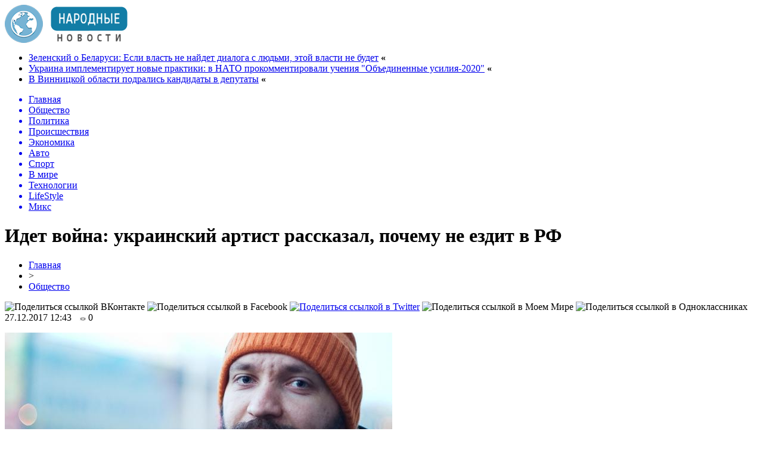

--- FILE ---
content_type: text/html; charset=UTF-8
request_url: http://jampo.com.ua/soc/idet-vojna-ukrainskij-artist-rasskazal-pochemu-ne-ezdit-v-rf.htm
body_size: 8414
content:
<!DOCTYPE html PUBLIC "-//W3C//DTD XHTML 1.0 Transitional//EN" "http://www.w3.org/TR/xhtml1/DTD/xhtml1-transitional.dtd">
<html xmlns="http://www.w3.org/1999/xhtml">
<head>
<meta http-equiv="Content-Type" content="text/html; charset=utf-8" />

<title>Идет война: украинский артист рассказал, почему не ездит в РФ</title>
<meta name="description" content="Один из участников этнической группы ДахаБраха Марко Галаневич рассказал, что пока Россия продолжает воевать с Украиной, о гастролях в этой стране лучше забыть.Об этом сообщает «Апостроф».По словам украинского музыканта, им все еще поступают предложения о концертах на территории России, а также приглашения на различные телевизионные программы." />

<link rel="Shortcut Icon" href="http://jampo.com.ua/favicon.png" type="image/x-icon" />
<link rel="alternate" type="application/rss+xml" title="Народные новости - RSS" href="http://jampo.com.ua/feed/" />
<link rel="stylesheet" href="http://jampo.com.ua/wp-content/themes/jampo/style.css" type="text/css" />
<script src="//ajax.googleapis.com/ajax/libs/jquery/2.1.4/jquery.min.js"></script>
<link href='http://fonts.googleapis.com/css?family=Cuprum:400,400italic&subset=cyrillic' rel='stylesheet' type='text/css'>
<meta name="db4c3048ef841840e6b00166a28ce5de" content="7a3f36db8c63b3384732ada70c8d2620" /><meta name='robots' content='max-image-preview:large' />
<style id='classic-theme-styles-inline-css' type='text/css'>
/*! This file is auto-generated */
.wp-block-button__link{color:#fff;background-color:#32373c;border-radius:9999px;box-shadow:none;text-decoration:none;padding:calc(.667em + 2px) calc(1.333em + 2px);font-size:1.125em}.wp-block-file__button{background:#32373c;color:#fff;text-decoration:none}
</style>
<style id='global-styles-inline-css' type='text/css'>
body{--wp--preset--color--black: #000000;--wp--preset--color--cyan-bluish-gray: #abb8c3;--wp--preset--color--white: #ffffff;--wp--preset--color--pale-pink: #f78da7;--wp--preset--color--vivid-red: #cf2e2e;--wp--preset--color--luminous-vivid-orange: #ff6900;--wp--preset--color--luminous-vivid-amber: #fcb900;--wp--preset--color--light-green-cyan: #7bdcb5;--wp--preset--color--vivid-green-cyan: #00d084;--wp--preset--color--pale-cyan-blue: #8ed1fc;--wp--preset--color--vivid-cyan-blue: #0693e3;--wp--preset--color--vivid-purple: #9b51e0;--wp--preset--gradient--vivid-cyan-blue-to-vivid-purple: linear-gradient(135deg,rgba(6,147,227,1) 0%,rgb(155,81,224) 100%);--wp--preset--gradient--light-green-cyan-to-vivid-green-cyan: linear-gradient(135deg,rgb(122,220,180) 0%,rgb(0,208,130) 100%);--wp--preset--gradient--luminous-vivid-amber-to-luminous-vivid-orange: linear-gradient(135deg,rgba(252,185,0,1) 0%,rgba(255,105,0,1) 100%);--wp--preset--gradient--luminous-vivid-orange-to-vivid-red: linear-gradient(135deg,rgba(255,105,0,1) 0%,rgb(207,46,46) 100%);--wp--preset--gradient--very-light-gray-to-cyan-bluish-gray: linear-gradient(135deg,rgb(238,238,238) 0%,rgb(169,184,195) 100%);--wp--preset--gradient--cool-to-warm-spectrum: linear-gradient(135deg,rgb(74,234,220) 0%,rgb(151,120,209) 20%,rgb(207,42,186) 40%,rgb(238,44,130) 60%,rgb(251,105,98) 80%,rgb(254,248,76) 100%);--wp--preset--gradient--blush-light-purple: linear-gradient(135deg,rgb(255,206,236) 0%,rgb(152,150,240) 100%);--wp--preset--gradient--blush-bordeaux: linear-gradient(135deg,rgb(254,205,165) 0%,rgb(254,45,45) 50%,rgb(107,0,62) 100%);--wp--preset--gradient--luminous-dusk: linear-gradient(135deg,rgb(255,203,112) 0%,rgb(199,81,192) 50%,rgb(65,88,208) 100%);--wp--preset--gradient--pale-ocean: linear-gradient(135deg,rgb(255,245,203) 0%,rgb(182,227,212) 50%,rgb(51,167,181) 100%);--wp--preset--gradient--electric-grass: linear-gradient(135deg,rgb(202,248,128) 0%,rgb(113,206,126) 100%);--wp--preset--gradient--midnight: linear-gradient(135deg,rgb(2,3,129) 0%,rgb(40,116,252) 100%);--wp--preset--font-size--small: 13px;--wp--preset--font-size--medium: 20px;--wp--preset--font-size--large: 36px;--wp--preset--font-size--x-large: 42px;--wp--preset--spacing--20: 0.44rem;--wp--preset--spacing--30: 0.67rem;--wp--preset--spacing--40: 1rem;--wp--preset--spacing--50: 1.5rem;--wp--preset--spacing--60: 2.25rem;--wp--preset--spacing--70: 3.38rem;--wp--preset--spacing--80: 5.06rem;--wp--preset--shadow--natural: 6px 6px 9px rgba(0, 0, 0, 0.2);--wp--preset--shadow--deep: 12px 12px 50px rgba(0, 0, 0, 0.4);--wp--preset--shadow--sharp: 6px 6px 0px rgba(0, 0, 0, 0.2);--wp--preset--shadow--outlined: 6px 6px 0px -3px rgba(255, 255, 255, 1), 6px 6px rgba(0, 0, 0, 1);--wp--preset--shadow--crisp: 6px 6px 0px rgba(0, 0, 0, 1);}:where(.is-layout-flex){gap: 0.5em;}:where(.is-layout-grid){gap: 0.5em;}body .is-layout-flex{display: flex;}body .is-layout-flex{flex-wrap: wrap;align-items: center;}body .is-layout-flex > *{margin: 0;}body .is-layout-grid{display: grid;}body .is-layout-grid > *{margin: 0;}:where(.wp-block-columns.is-layout-flex){gap: 2em;}:where(.wp-block-columns.is-layout-grid){gap: 2em;}:where(.wp-block-post-template.is-layout-flex){gap: 1.25em;}:where(.wp-block-post-template.is-layout-grid){gap: 1.25em;}.has-black-color{color: var(--wp--preset--color--black) !important;}.has-cyan-bluish-gray-color{color: var(--wp--preset--color--cyan-bluish-gray) !important;}.has-white-color{color: var(--wp--preset--color--white) !important;}.has-pale-pink-color{color: var(--wp--preset--color--pale-pink) !important;}.has-vivid-red-color{color: var(--wp--preset--color--vivid-red) !important;}.has-luminous-vivid-orange-color{color: var(--wp--preset--color--luminous-vivid-orange) !important;}.has-luminous-vivid-amber-color{color: var(--wp--preset--color--luminous-vivid-amber) !important;}.has-light-green-cyan-color{color: var(--wp--preset--color--light-green-cyan) !important;}.has-vivid-green-cyan-color{color: var(--wp--preset--color--vivid-green-cyan) !important;}.has-pale-cyan-blue-color{color: var(--wp--preset--color--pale-cyan-blue) !important;}.has-vivid-cyan-blue-color{color: var(--wp--preset--color--vivid-cyan-blue) !important;}.has-vivid-purple-color{color: var(--wp--preset--color--vivid-purple) !important;}.has-black-background-color{background-color: var(--wp--preset--color--black) !important;}.has-cyan-bluish-gray-background-color{background-color: var(--wp--preset--color--cyan-bluish-gray) !important;}.has-white-background-color{background-color: var(--wp--preset--color--white) !important;}.has-pale-pink-background-color{background-color: var(--wp--preset--color--pale-pink) !important;}.has-vivid-red-background-color{background-color: var(--wp--preset--color--vivid-red) !important;}.has-luminous-vivid-orange-background-color{background-color: var(--wp--preset--color--luminous-vivid-orange) !important;}.has-luminous-vivid-amber-background-color{background-color: var(--wp--preset--color--luminous-vivid-amber) !important;}.has-light-green-cyan-background-color{background-color: var(--wp--preset--color--light-green-cyan) !important;}.has-vivid-green-cyan-background-color{background-color: var(--wp--preset--color--vivid-green-cyan) !important;}.has-pale-cyan-blue-background-color{background-color: var(--wp--preset--color--pale-cyan-blue) !important;}.has-vivid-cyan-blue-background-color{background-color: var(--wp--preset--color--vivid-cyan-blue) !important;}.has-vivid-purple-background-color{background-color: var(--wp--preset--color--vivid-purple) !important;}.has-black-border-color{border-color: var(--wp--preset--color--black) !important;}.has-cyan-bluish-gray-border-color{border-color: var(--wp--preset--color--cyan-bluish-gray) !important;}.has-white-border-color{border-color: var(--wp--preset--color--white) !important;}.has-pale-pink-border-color{border-color: var(--wp--preset--color--pale-pink) !important;}.has-vivid-red-border-color{border-color: var(--wp--preset--color--vivid-red) !important;}.has-luminous-vivid-orange-border-color{border-color: var(--wp--preset--color--luminous-vivid-orange) !important;}.has-luminous-vivid-amber-border-color{border-color: var(--wp--preset--color--luminous-vivid-amber) !important;}.has-light-green-cyan-border-color{border-color: var(--wp--preset--color--light-green-cyan) !important;}.has-vivid-green-cyan-border-color{border-color: var(--wp--preset--color--vivid-green-cyan) !important;}.has-pale-cyan-blue-border-color{border-color: var(--wp--preset--color--pale-cyan-blue) !important;}.has-vivid-cyan-blue-border-color{border-color: var(--wp--preset--color--vivid-cyan-blue) !important;}.has-vivid-purple-border-color{border-color: var(--wp--preset--color--vivid-purple) !important;}.has-vivid-cyan-blue-to-vivid-purple-gradient-background{background: var(--wp--preset--gradient--vivid-cyan-blue-to-vivid-purple) !important;}.has-light-green-cyan-to-vivid-green-cyan-gradient-background{background: var(--wp--preset--gradient--light-green-cyan-to-vivid-green-cyan) !important;}.has-luminous-vivid-amber-to-luminous-vivid-orange-gradient-background{background: var(--wp--preset--gradient--luminous-vivid-amber-to-luminous-vivid-orange) !important;}.has-luminous-vivid-orange-to-vivid-red-gradient-background{background: var(--wp--preset--gradient--luminous-vivid-orange-to-vivid-red) !important;}.has-very-light-gray-to-cyan-bluish-gray-gradient-background{background: var(--wp--preset--gradient--very-light-gray-to-cyan-bluish-gray) !important;}.has-cool-to-warm-spectrum-gradient-background{background: var(--wp--preset--gradient--cool-to-warm-spectrum) !important;}.has-blush-light-purple-gradient-background{background: var(--wp--preset--gradient--blush-light-purple) !important;}.has-blush-bordeaux-gradient-background{background: var(--wp--preset--gradient--blush-bordeaux) !important;}.has-luminous-dusk-gradient-background{background: var(--wp--preset--gradient--luminous-dusk) !important;}.has-pale-ocean-gradient-background{background: var(--wp--preset--gradient--pale-ocean) !important;}.has-electric-grass-gradient-background{background: var(--wp--preset--gradient--electric-grass) !important;}.has-midnight-gradient-background{background: var(--wp--preset--gradient--midnight) !important;}.has-small-font-size{font-size: var(--wp--preset--font-size--small) !important;}.has-medium-font-size{font-size: var(--wp--preset--font-size--medium) !important;}.has-large-font-size{font-size: var(--wp--preset--font-size--large) !important;}.has-x-large-font-size{font-size: var(--wp--preset--font-size--x-large) !important;}
.wp-block-navigation a:where(:not(.wp-element-button)){color: inherit;}
:where(.wp-block-post-template.is-layout-flex){gap: 1.25em;}:where(.wp-block-post-template.is-layout-grid){gap: 1.25em;}
:where(.wp-block-columns.is-layout-flex){gap: 2em;}:where(.wp-block-columns.is-layout-grid){gap: 2em;}
.wp-block-pullquote{font-size: 1.5em;line-height: 1.6;}
</style>
<script type="text/javascript" id="wp-postviews-cache-js-extra">
/* <![CDATA[ */
var viewsCacheL10n = {"admin_ajax_url":"http:\/\/jampo.com.ua\/wp-admin\/admin-ajax.php","post_id":"7837"};
/* ]]> */
</script>
<script type="text/javascript" src="http://jampo.com.ua/wp-content/plugins/post-views-counter-x/postviews-cache.js?ver=6.5.5" id="wp-postviews-cache-js"></script>
<link rel="canonical" href="http://jampo.com.ua/soc/idet-vojna-ukrainskij-artist-rasskazal-pochemu-ne-ezdit-v-rf.htm" />
<link rel="alternate" type="application/json+oembed" href="http://jampo.com.ua/wp-json/oembed/1.0/embed?url=http%3A%2F%2Fjampo.com.ua%2Fsoc%2Fidet-vojna-ukrainskij-artist-rasskazal-pochemu-ne-ezdit-v-rf.htm" />
<link rel="alternate" type="text/xml+oembed" href="http://jampo.com.ua/wp-json/oembed/1.0/embed?url=http%3A%2F%2Fjampo.com.ua%2Fsoc%2Fidet-vojna-ukrainskij-artist-rasskazal-pochemu-ne-ezdit-v-rf.htm&#038;format=xml" />
<link rel="icon" href="http://jampo.com.ua/wp-content/uploads/2017/08/cropped-shipping-logo-32x32.png" sizes="32x32" />
<link rel="icon" href="http://jampo.com.ua/wp-content/uploads/2017/08/cropped-shipping-logo-192x192.png" sizes="192x192" />
<link rel="apple-touch-icon" href="http://jampo.com.ua/wp-content/uploads/2017/08/cropped-shipping-logo-180x180.png" />
<meta name="msapplication-TileImage" content="http://jampo.com.ua/wp-content/uploads/2017/08/cropped-shipping-logo-270x270.png" />
</head>

<body>

<div id="preha"></div>

<div id="prewap">
<div id="wrapper">

	<div id="header">
		<div class="logo"><a href="http://jampo.com.ua" title="Народные новости"><img src="http://jampo.com.ua/img/logo.png" width="206" height="64" alt="Народные новости" /></a></div>
		<div class="zalogo">
			<ul>
								<li><a href="http://jampo.com.ua/soc/zelenskij-o-belarusi-esli-vlast-ne-najdet-dialoga-s-lyudmi-etoj-vlasti-ne-budet.htm">Зеленский о Беларуси: Если власть не найдет диалога с людьми, этой власти не будет</a> <strong>&laquo;</strong></li>
								<li><a href="http://jampo.com.ua/soc/ukraina-implementiruet-novye-praktiki-v-nato-prokommentirovali-ucheniya-obedinennye-usiliya-2020.htm">Украина имплементирует новые практики: в НАТО прокомментировали учения "Объединенные усилия-2020"</a> <strong>&laquo;</strong></li>
								<li><a href="http://jampo.com.ua/soc/v-vinnickoj-oblasti-podralis-kandidaty-v-deputaty.htm">В Винницкой области подрались кандидаты в депутаты</a> <strong>&laquo;</strong></li>
							</ul>	
		</div>
	</div>


	<div class="menuhi">

	
	<div class="menu2">
		<ul>	

				<a href="http://jampo.com.ua/"><li>Главная</li></a>
				
				<a href="http://jampo.com.ua/soc"><li class="current"><div class="strela">Общество</div></li></a>
				
				<a href="http://jampo.com.ua/novosti/novosti-politiki"><li>Политика</li></a>
				
				<a href="http://jampo.com.ua/novosti/kriminalnye-novosti"><li>Происшествия</li></a>
				
				<a href="http://jampo.com.ua/novosti/novosti-ekonomiki"><li>Экономика</li></a>
				
				<a href="http://jampo.com.ua/avto"><li>Авто</li></a>
					
				<a href="http://jampo.com.ua/sport"><li>Спорт</li></a>
				
				<a href="http://jampo.com.ua/vmire"><li>В мире</li></a>
				
				<a href="http://jampo.com.ua/techno"><li>Технологии</li></a>
				
				<a href="http://jampo.com.ua/lifestyle"><li>LifeStyle</li></a>
		
				<a href="http://jampo.com.ua/mix"><li>Микс</li></a>
		
		</ul>
	</div>
	
	

	
	</div>
	
</div>
</div>


<div id="bugatop"></div>
<div id="mblos">
<div id="wrapper">
	<div id="vkulleft" >

								<div id="novost">

				<h1>Идет война: украинский артист рассказал, почему не ездит в РФ</h1>
				
				<div id="podzag">
					<div id="rubr"><div id="breadcrumb"><ul><li><a href="http://jampo.com.ua">Главная</a></li><li>&gt;</li><li><a href="http://jampo.com.ua/soc">Общество</a></li></ul></div></div>
					<!--noindex-->
					<div id="delilka">
	<img src="http://jampo.com.ua/wp-content/themes/jampo/modules/soc/vk.png" width="18" height="18" title="Поделиться ссылкой ВКонтакте" style="cursor:pointer;" onclick="window.open('http://vkontakte.ru/share.php?url=http://jampo.com.ua/soc/idet-vojna-ukrainskij-artist-rasskazal-pochemu-ne-ezdit-v-rf.htm','gener','width=500,height=400,top='+((screen.height-400)/2)+',left='+((screen.width-500)/2)+',toolbar=no,location=no,directories=no,status=no,menubar=no,scrollbars=no,resizable=no')" />
	<img src="http://jampo.com.ua/wp-content/themes/jampo/modules/soc/fb.png" width="18" height="18" title="Поделиться ссылкой в Facebook" style="cursor:pointer;" onclick="window.open('http://www.facebook.com/sharer.php?u=http://jampo.com.ua/soc/idet-vojna-ukrainskij-artist-rasskazal-pochemu-ne-ezdit-v-rf.htm','gener','width=500,height=400,top='+((screen.height-400)/2)+',left='+((screen.width-500)/2)+',toolbar=no,location=no,directories=no,status=no,menubar=no,scrollbars=no,resizable=no')" />
	<a href="http://jampo.com.ua/red.php?http://twitter.com/home?status=Идет война: украинский артист рассказал, почему не ездит в РФ - http://jampo.com.ua/soc/idet-vojna-ukrainskij-artist-rasskazal-pochemu-ne-ezdit-v-rf.htm" target="_blank" rel="nofollow"><img src="http://jampo.com.ua/wp-content/themes/jampo/modules/soc/tw.png" width="18" height="18" title="Поделиться ссылкой в Twitter" /></a>
	<img src="http://jampo.com.ua/wp-content/themes/jampo/modules/soc/mm.png" width="18" height="18" title="Поделиться ссылкой в Моем Мире" style="cursor:pointer;" onclick="window.open('http://connect.mail.ru/share?share_url=http://jampo.com.ua/soc/idet-vojna-ukrainskij-artist-rasskazal-pochemu-ne-ezdit-v-rf.htm','gener','width=512,height=332,top='+((screen.height-332)/2)+',left='+((screen.width-512)/2)+',toolbar=no,location=no,directories=no,status=no,menubar=no,scrollbars=no,resizable=no')" />
	<img src="http://jampo.com.ua/wp-content/themes/jampo/modules/soc/od.png" width="18" height="18" title="Поделиться ссылкой в Одноклассниках" style="cursor:pointer;" onclick="window.open('http://www.odnoklassniki.ru/dk?st.cmd=addShare&st.s=0&st._surl==http://jampo.com.ua/soc/idet-vojna-ukrainskij-artist-rasskazal-pochemu-ne-ezdit-v-rf.htm','gener','width=580,height=420,top='+((screen.height-420)/2)+',left='+((screen.width-580)/2)+',toolbar=no,location=no,directories=no,status=no,menubar=no,scrollbars=no,resizable=no')" />
</div>					<div id="datecont">27.12.2017 12:43 <img src="http://jampo.com.ua/img/likad.jpg" width="10" height="6" style="padding-right:4px;padding-left:10px;" />0</div>
					<!--/noindex-->
				</div>
					
										

				<div id="samtext">
																					<p><img src="http://jampo.com.ua/wp-content/uploads/2017/12/1514365895_inside.jpg" alt="Идет война: украинский артист рассказал, почему не ездит в РФ" title="Идет война: украинский артист рассказал, почему не ездит в РФ" /></p>
						<p>Один из участников этнической группы ДахаБраха Марко Галаневич рассказал, что пока Россия продолжает воевать с Украиной, о гастролях в этой стране лучше забыть.<br />Об этом сообщает «Апостроф».<br />По словам украинского музыканта, им все еще поступают предложения о концертах на территории России, а также приглашения на различные телевизионные программы.<br />Читайте также: Умеров знает, как вернуть Крым <br />Он подчеркнул, что все они находят решительный отказ, так как представить себе поездку в страну агрессора просто невозможно.<br />Также он рассказал, что многие российские представители удивляются отказу, считая, что в Украине идет гражданская война.</p>
<p><!--noindex--><a href="http://jampo.com.ua/red.php?http://www.gogetnews.info/news/politics/170983-idet-voyna-ukrainskiy-artist-rasskazal-pochemu-ne-ezdit-v-rf.html" rel="nofollow" target="_blank">Источник</a><!--/noindex--></p>
					
		
					
									</div>
				
				


														<div class="brght"><a href="http://jampo.com.ua/soc/vojna-ne-zakonchitsya-v-ukraine-dali-prognoz-po-situacii-na-donbasse.htm"><img src="http://jampo.com.ua/img/brght.png" width="77" height="86" alt="Следующая новость" title="Следующая новость" /></a></div>
										<div class="bleft"><a href="http://jampo.com.ua/soc/umerov-i-chijgoz-podali-iski-protiv-administracii-putina.htm"><img src="http://jampo.com.ua/img/bleft.png" width="77" height="86" alt="Предыдущая новость" title="Предыдущая новость" /></a></div>
								</div>
				
			

			<div id="podnovka">
				<div id="podeshe" class="misto" style="padding-bottom:20px;">
					<div class="mikar" style="border-radius: 0px 3px 3px 0px;">Читайте также</div>
					<ul>
										<li><a href="http://jampo.com.ua/soc/zelenskij-o-belarusi-esli-vlast-ne-najdet-dialoga-s-lyudmi-etoj-vlasti-ne-budet.htm">Зеленский о Беларуси: Если власть не найдет диалога с людьми, этой власти не будет</a></li>
										<li><a href="http://jampo.com.ua/soc/ukraina-implementiruet-novye-praktiki-v-nato-prokommentirovali-ucheniya-obedinennye-usiliya-2020.htm">Украина имплементирует новые практики: в НАТО прокомментировали учения "Объединенные усилия-2020"</a></li>
										<li><a href="http://jampo.com.ua/soc/v-vinnickoj-oblasti-podralis-kandidaty-v-deputaty.htm">В Винницкой области подрались кандидаты в депутаты</a></li>
										<li><a href="http://jampo.com.ua/soc/ukraina-imeet-polnoe-pravo-prekratit-podachu-vody-v-krym-predstavitel-zelenskogo.htm">Украина имеет полное право прекратить подачу воды в Крым, - представитель Зеленского</a></li>
										<li><a href="http://jampo.com.ua/soc/duda-v-oon-prizval-k-sotrudnichestvu-v-zashhite-ukrainy-ot-agressii-rf.htm">Дуда в ООН призвал к сотрудничеству в защите Украины от агрессии РФ</a></li>
										</ul>
				</div>
			</div>


			<div style="text-align:center;margin-left:15px;margin-right:10px;margin-bottom:10px;margin-top:10px;font-size:11px;background-color:#f7f7f7;color:#b8b8b8;padding-left:10px;padding-right:10px;padding-bottom:1px;padding-top:1px;position:relative;border-radius:3px;width:660px;overflow:hidden;">
			<p>
						<a href="http://jampo.com.ua/mix/spartak-pri-uchastii-efremovca-rasskazova-proigral-chempionu-kazaxstana.htm" style="color:#b8b8b8;text-decoration:none;">«Спартак» при участии ефремовца Рассказова проиграл чемпиону Казахстана</a>
						<a href="http://jampo.com.ua/mix/pravilnyj-vybor-komandy-dlya-raskrutki-sajta.htm" style="color:#b8b8b8;text-decoration:none;">Правильный выбор команды для раскрутки сайта</a>
						<a href="http://jampo.com.ua/mix/konstantin-raush-dinamo-dolzhno-bylo-zabivat-arsenalu-eshhyo-v-pervom-tajme.htm" style="color:#b8b8b8;text-decoration:none;">Константин Рауш: «Динамо» должно было забивать «Арсеналу» ещё в первом тайме</a>
						<a href="http://jampo.com.ua/mix/polar-fox-populyarnyj-slot-v-internete.htm" style="color:#b8b8b8;text-decoration:none;">Polar Fox – популярный слот в интернете</a>
						<a href="http://jampo.com.ua/mix/aleksandr-filimonov-stal-chempionom-zony-moskva-tretego-diviziona.htm" style="color:#b8b8b8;text-decoration:none;">Александр Филимонов стал чемпионом зоны «Москва» третьего дивизиона</a>
						</p>
			</div>

			
		


</div>

	<div id="vkulright">

			<div id="vkul2">
				<div id="eshelka">
					<div class="moyzaf">Лента публикаций</div>
					<ul>
										<li><span>20:17</span> <a href="http://jampo.com.ua/soc/zelenskij-o-belarusi-esli-vlast-ne-najdet-dialoga-s-lyudmi-etoj-vlasti-ne-budet.htm">Зеленский о Беларуси: Если власть не найдет диалога с людьми, этой власти не будет</a></li>
										<li><span>18:07</span> <a href="http://jampo.com.ua/soc/ukraina-implementiruet-novye-praktiki-v-nato-prokommentirovali-ucheniya-obedinennye-usiliya-2020.htm">Украина имплементирует новые практики: в НАТО прокомментировали учения "Объединенные усилия-2020"</a></li>
										<li><span>15:57</span> <a href="http://jampo.com.ua/soc/v-vinnickoj-oblasti-podralis-kandidaty-v-deputaty.htm">В Винницкой области подрались кандидаты в депутаты</a></li>
										<li><span>09:47</span> <a href="http://jampo.com.ua/soc/ukraina-imeet-polnoe-pravo-prekratit-podachu-vody-v-krym-predstavitel-zelenskogo.htm">Украина имеет полное право прекратить подачу воды в Крым, - представитель Зеленского</a></li>
										<li><span>07:47</span> <a href="http://jampo.com.ua/soc/duda-v-oon-prizval-k-sotrudnichestvu-v-zashhite-ukrainy-ot-agressii-rf.htm">Дуда в ООН призвал к сотрудничеству в защите Украины от агрессии РФ</a></li>
										<li><span>23:17</span> <a href="http://jampo.com.ua/soc/zelenskij-o-mire-na-donbasse-klyuchevye-shagi-dolzhna-sdelat-rossiya.htm">Зеленский о мире на Донбассе: ключевые шаги должна сделать Россия</a></li>
										<li><span>21:07</span> <a href="http://jampo.com.ua/soc/es-trebuet-bystro-reshit-situaciyu-vokrug-nabu.htm">ЕС требует быстро решить ситуацию вокруг НАБУ</a></li>
										<li><span>18:57</span> <a href="http://jampo.com.ua/soc/ministry-poluchayut-karantinnye-zarplaty-nesmotrya-na-reshenie-ksu-shmygal.htm">Министры получают "карантинные" зарплаты, несмотря на решение КСУ - Шмыгаль</a></li>
										<li><span>16:57</span> <a href="http://jampo.com.ua/soc/bolee-2-mln-ezhemesyachno-axmetov-finansiruet-ofis-prezidenta-i-slugu-naroda.htm">Более $2 млн ежемесячно. Ахметов финансирует Офис президента и Слугу народа</a></li>
										<li><span>14:47</span> <a href="http://jampo.com.ua/soc/kernesa-oficialno-vydvinuli-na-post-mera-xarkova.htm">Кернеса официально выдвинули на пост мэра Харькова</a></li>
										<li><span>15:37</span> <a href="http://jampo.com.ua/soc/naznachen-novyj-ispolnyayushhij-obyazannosti-direktora-gbr.htm">Назначен новый исполняющий обязанности директора ГБР</a></li>
										<li><span>20:37</span> <a href="http://jampo.com.ua/soc/prezidentskij-rejting-kogo-podderzhivayut-ukraincy.htm">Президентский рейтинг: кого поддерживают украинцы</a></li>
										<li><span>18:37</span> <a href="http://jampo.com.ua/soc/rejting-slugi-naroda-s-aprelya-upal-na-11-v-radu-proxodyat-pyat-partij.htm">Рейтинг Слуги народа с апреля упал на 11%, в Раду проходят пять партий</a></li>
										<li><span>16:27</span> <a href="http://jampo.com.ua/soc/voennye-prestupniki-ne-popadut-pod-amnistiyu-v-ordlo-reznikov.htm">Военные преступники не попадут под амнистию в ОРДЛО - Резников</a></li>
										<li><span>14:17</span> <a href="http://jampo.com.ua/soc/v-cik-prokommentirovali-vozmozhnost-perenosa-mestnyx-vyborov.htm">В ЦИК прокомментировали возможность переноса местных выборов</a></li>
										<li><span>19:17</span> <a href="http://jampo.com.ua/soc/razumkov-prognoziruet-slozhnyj-byudzhetnyj-process.htm">Разумков прогнозирует сложный бюджетный процесс</a></li>
										<li><span>17:07</span> <a href="http://jampo.com.ua/soc/zelenskij-obratilsya-k-slugam-zakanchivajte-stelit-sebe-solomku.htm">Зеленский обратился к "слугам": Заканчивайте стелить себе соломку</a></li>
										<li><span>14:57</span> <a href="http://jampo.com.ua/soc/koronavirus-u-kernesa-v-gorsovete-xarkova-rasskazali-detali-i-oprovergli-ryad-tezisov.htm">Коронавирус у Кернеса: в горсовете Харькова рассказали детали и опровергли ряд тезисов</a></li>
										<li><span>16:07</span> <a href="http://jampo.com.ua/soc/ofis-zelenskogo-nardep-yurchenko-utratil-eticheskie-osnovaniya-byt-deputatom-rady.htm">Офис Зеленского: Нардеп Юрченко утратил этические основания быть депутатом Рады</a></li>
										<li><span>14:07</span> <a href="http://jampo.com.ua/soc/stalo-izvestno-kto-mozhet-vozglavit-antikorrupcionnuyu-prokuraturu.htm">Стало известно, кто может возглавить антикоррупционную прокуратуру</a></li>
															<li><span>07:04</span> <a href="http://jampo.com.ua/mix/bas-upravlinnya-torgivleyu-suchasne-rishennya.htm">BAS Управління торгівлею: сучасне рішення для автоматизації обліку та продажів</a></li>
										<li><span>02:47</span> <a href="http://jampo.com.ua/mix/idealnyj-vybor-matovogo-keramogranita-600x600.htm">Идеальный выбор матового керамогранита 600x600</a></li>
										<li><span>01:46</span> <a href="http://jampo.com.ua/mix/smakova-podorozh-vidkrivayemo-novi-gorizonti-z-elf-bar.htm">Смакова подорож: Відкриваємо нові горизонти з Elf Bar</a></li>
										</ul>
				</div>
			</div>

		</div>
	</div>
	</div> <!--mblos-->
	
	
	<div id="bugabot"></div>
	
	
	
<div id="prewap">
<div id="wrapfoot">	
<div id="prefooter">
	<div id="peroa"></div>
	<div id="foalen">
									<div id="glav3">
					<!--noindex--><div class="fotdate">24.09</div><!--/noindex-->
					<p><a href="http://jampo.com.ua/soc/zelenskij-o-belarusi-esli-vlast-ne-najdet-dialoga-s-lyudmi-etoj-vlasti-ne-budet.htm">Зеленский о Беларуси: Если власть не найдет диалога с людьми, этой власти не будет</a></p>
					</div>
									<div id="glav3">
					<!--noindex--><div class="fotdate">24.09</div><!--/noindex-->
					<p><a href="http://jampo.com.ua/soc/ukraina-implementiruet-novye-praktiki-v-nato-prokommentirovali-ucheniya-obedinennye-usiliya-2020.htm">Украина имплементирует новые практики: в НАТО прокомментировали учения "Объединенные усилия-2020"</a></p>
					</div>
									<div id="glav3">
					<!--noindex--><div class="fotdate">24.09</div><!--/noindex-->
					<p><a href="http://jampo.com.ua/soc/v-vinnickoj-oblasti-podralis-kandidaty-v-deputaty.htm">В Винницкой области подрались кандидаты в депутаты</a></p>
					</div>
									<div id="glav3">
					<!--noindex--><div class="fotdate">24.09</div><!--/noindex-->
					<p><a href="http://jampo.com.ua/soc/ukraina-imeet-polnoe-pravo-prekratit-podachu-vody-v-krym-predstavitel-zelenskogo.htm">Украина имеет полное право прекратить подачу воды в Крым, - представитель Зеленского</a></p>
					</div>
									<div id="glav3">
					<!--noindex--><div class="fotdate">24.09</div><!--/noindex-->
					<p><a href="http://jampo.com.ua/soc/duda-v-oon-prizval-k-sotrudnichestvu-v-zashhite-ukrainy-ot-agressii-rf.htm">Дуда в ООН призвал к сотрудничеству в защите Украины от агрессии РФ</a></p>
					</div>
									<div id="glav3">
					<!--noindex--><div class="fotdate">23.09</div><!--/noindex-->
					<p><a href="http://jampo.com.ua/soc/zelenskij-o-mire-na-donbasse-klyuchevye-shagi-dolzhna-sdelat-rossiya.htm">Зеленский о мире на Донбассе: ключевые шаги должна сделать Россия</a></p>
					</div>
					</div>
</div>

	<div id="footer">
		<div id="kopi">
		<p>&copy; 2009-2020, «Народные новости». Все права защищены.</p>
		<p>При копировании материалов прямая открытая для поисковых систем гиперссылка на jampo.com.ua обязательна. * <img src="http://1by.by/mails/jampocomua.png" /> * <a href="http://jampo.com.ua/sitemap.xml">XML</a></p>
		</div>
	</div>
</div>	
</div>
	
	

<!--noindex-->
<script src="http://jampo.com.ua/jquery.lockfixed.min.js"></script>
<img src="https://mc.yandex.ru/watch/45954054" style="position:absolute; left:-9999px;" alt="" /><script type="text/javascript">
!function(o){o.lockfixed("#vkul1x",{offset:{top:10,bottom:380}})}(jQuery);
</script>
<!--/noindex-->
</body>

</html>